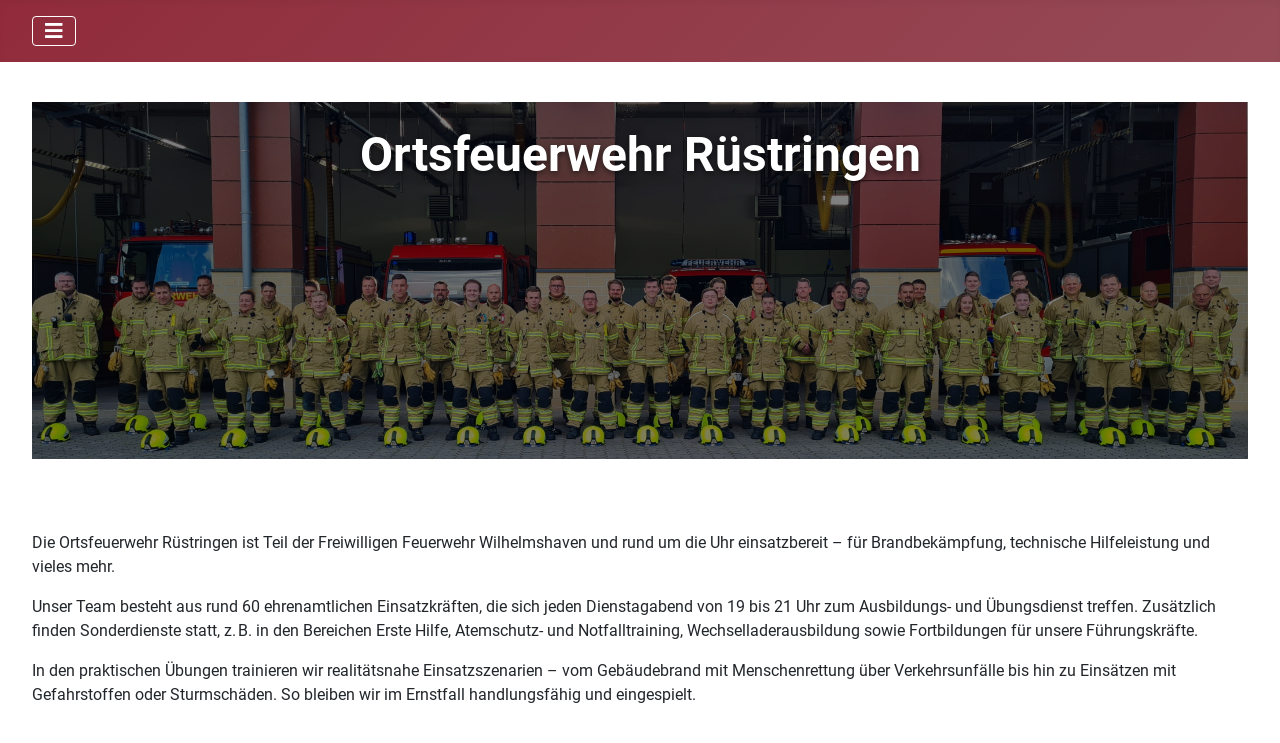

--- FILE ---
content_type: text/html; charset=utf-8
request_url: https://feuerwehr-ruestringen.de/
body_size: 25808
content:
<!DOCTYPE html>
<html lang="de-de" dir="ltr">
<head>
    <link rel="icon" href="/templates/cassiopeia/images/favicon.ico" type="image/x-icon" />
    <link rel="shortcut icon" href="/templates/cassiopeia/images/favicon.ico" type="image/x-icon" />
    <meta charset="utf-8">
	<meta name="author" content="Florian Siebenmarck">
	<meta name="viewport" content="width=device-width, initial-scale=1">
	<meta name="description" content="Freiwillige Feuerwehr Wilhelmshaven Ortsfeuerwehr Rüstringen">
	<meta name="generator" content="Joomla! - Open Source Content Management">
	<title>Startseite</title>    <link rel="preconnect" href="https://feuerwehr-ruestringen.de/">
    <link rel="dns-prefetch" href="https://feuerwehr-ruestringen.de/">
    <link rel="preconnect" href="https://fonts.gstatic.com">
    <link rel="preconnect" href="https://fonts.googleapis.com">
    <link rel="preconnect" href="https://ajax.googleapis.com">
	<link href="/templates/cassiopeia/favicon.ico" rel="icon" type="image/vnd.microsoft.icon">

    <link href="/media/system/css/joomla-fontawesome.min.css?b639c05eb165230209492b5f1cd7c222" rel="lazy-stylesheet" /><noscript><link href="/media/system/css/joomla-fontawesome.min.css?b639c05eb165230209492b5f1cd7c222" rel="stylesheet" /></noscript>
	<link href="/media/templates/site/cassiopeia/css/global/fonts-local_roboto.min.css?b639c05eb165230209492b5f1cd7c222" rel="lazy-stylesheet" /><noscript><link href="/media/templates/site/cassiopeia/css/global/fonts-local_roboto.min.css?b639c05eb165230209492b5f1cd7c222" rel="stylesheet" /></noscript>
	<link href="/media/templates/site/cassiopeia/css/template.min.css?b639c05eb165230209492b5f1cd7c222" rel="stylesheet" />
	<link href="/media/templates/site/cassiopeia/css/global/colors_alternative.min.css?b639c05eb165230209492b5f1cd7c222" rel="stylesheet" />
	<link href="/media/templates/site/cassiopeia/css/vendor/joomla-custom-elements/joomla-alert.min.css?0.2.0" rel="stylesheet" />
	<link href="/plugins/system/cookiesck/assets/front.css?ver=3.7.1" rel="stylesheet" />
	<link href="/modules/mod_slideshowck/themes/default/css/camera.css" rel="stylesheet" />
	<style>:root {
		--hue: 214;
		--template-bg-light: #f0f4fb;
		--template-text-dark: #495057;
		--template-text-light: #ffffff;
		--template-link-color: var(--link-color);
		--template-special-color: #001B4C;
		
	}</style>
	<style>
			#cookiesck {
				position:fixed;
				left:0;
				right: 0;
				bottom: 0;
				z-index: 1000000;
				min-height: 30px;
				color: #ffffff;
				background: rgba(0,0,0,0.5);
				text-align: center;
				font-size: 14px;
				line-height: 14px;
			}
			#cookiesck_text {
				padding: 10px 0;
				display: inline-block;
			}
			#cookiesck_buttons {
				float: right;
			}
			.cookiesck_button,
			#cookiesck_accept,
			#cookiesck_decline,
			#cookiesck_settings,
			#cookiesck_readmore {
				float:left;
				padding:10px;
				margin: 5px;
				border-radius: 3px;
				text-decoration: none;
				cursor: pointer;
				transition: all 0.2s ease;
			}
			#cookiesck_readmore {
				float:right;
			}
			#cookiesck_accept {
				background: #1176a6;
				border: 2px solid #1176a6;
				color: #f5f5f5;
			}
			#cookiesck_accept:hover {
				background: transparent;
				border: 2px solid darkturquoise;
				color: darkturquoise;
			}
			#cookiesck_decline {
				background: #000;
				border: 2px solid #000;
				color: #f5f5f5;
			}
			#cookiesck_decline:hover {
				background: transparent;
				border: 2px solid #fff;
				color: #fff;
			}
			#cookiesck_settings {
				background: #fff;
				border: 2px solid #fff;
				color: #000;
			}
			#cookiesck_settings:hover {
				background: transparent;
				border: 2px solid #fff;
				color: #fff;
			}
			#cookiesck_options {
				display: none;
				width: 30px;
				height: 30px;
				border-radius: 15px;
				box-sizing: border-box;
				position: fixed;
				bottom: 0;
				left: 0;
				margin: 10px;
				border: 1px solid #ccc;
				cursor: pointer;
				background: rgba(255,255,255,1) url(/plugins/system/cookiesck/assets/cookies-icon.svg) center center no-repeat;
				background-size: 80% auto;
				z-index: 1000000;
			}
			#cookiesck_options > .inner {
				display: none;
				width: max-content;
				margin-top: -40px;
				background: rgba(0,0,0,0.7);
				position: absolute;
				font-size: 14px;
				color: #fff;
				padding: 4px 7px;
				border-radius: 3px;
			}
			#cookiesck_options:hover > .inner {
				display: block;
			}
			#cookiesck > div {
				display: flex;
				justify-content: space-around;
				align-items: center;
				flex-direction: column;
			}
			
			
			.cookiesck-iframe-wrap-text {
				position: absolute;
				width: 100%;
				padding: 10px;
				color: #fff;
				top: 50%;
				transform: translate(0,-60%);
				text-align: center;
			}
			.cookiesck-iframe-wrap:hover .cookiesck-iframe-wrap-text {
				color: #333;
			}
			.cookiesck-iframe-wrap-allowed .cookiesck-iframe-wrap-text {
				display: none;
			}

		</style>
	<style>#camera_wrap_177 .camera_pag_ul li img, #camera_wrap_177 .camera_thumbs_cont ul li > img {height:100px;}
@media screen and (max-width: 480px) {
		#camera_wrap_177 .camera_caption {
			font-size: 0.6em !important;
		}
		
}</style>


    <!-- USER.CSS EINBINDUNG -->
    <link rel="stylesheet" href="/templates/cassiopeia/css/user.css" type="text/css">

    <script src="/media/vendor/metismenujs/js/metismenujs.min.js?1.4.0" defer></script>
	<script src="/media/vendor/jquery/js/jquery.min.js?3.7.1"></script>
	<script src="/media/legacy/js/jquery-noconflict.min.js?647005fc12b79b3ca2bb30c059899d5994e3e34d"></script>
	<script src="/media/templates/site/cassiopeia/js/mod_menu/menu-metismenu.min.js?b639c05eb165230209492b5f1cd7c222" defer></script>
	<script src="/media/mod_menu/js/menu-es5.min.js?b639c05eb165230209492b5f1cd7c222" nomodule defer></script>
	<script type="application/json" class="joomla-script-options new">{"joomla.jtext":{"ERROR":"Fehler","MESSAGE":"Nachricht","NOTICE":"Hinweis","WARNING":"Warnung","JCLOSE":"Schlie\u00dfen","JOK":"OK","JOPEN":"\u00d6ffnen"},"system.paths":{"root":"","rootFull":"https:\/\/feuerwehr-ruestringen.de\/","base":"","baseFull":"https:\/\/feuerwehr-ruestringen.de\/"},"csrf.token":"157034075bb7103259c811cf49f3275f"}</script>
	<script src="/media/system/js/core.min.js?37ffe4186289eba9c5df81bea44080aff77b9684"></script>
	<script src="/media/templates/site/cassiopeia/js/template.min.js?b639c05eb165230209492b5f1cd7c222" defer></script>
	<script src="/media/vendor/bootstrap/js/bootstrap-es5.min.js?5.3.2" nomodule defer></script>
	<script src="/media/system/js/messages-es5.min.js?c29829fd2432533d05b15b771f86c6637708bd9d" nomodule defer></script>
	<script src="/media/vendor/bootstrap/js/collapse.min.js?5.3.2" type="module"></script>
	<script src="/media/system/js/messages.min.js?7f7aa28ac8e8d42145850e8b45b3bc82ff9a6411" type="module"></script>
	<script src="/plugins/system/cookiesck/assets/front.js?ver=3.7.1"></script>
	<script src="/media/com_slideshowck/assets/jquery.easing.1.3.js"></script>
	<script src="/media/com_slideshowck/assets/camera.min.js?ver=2.7.0"></script>
	<script>
var COOKIESCK = {
	ALLOWED : ["cookiesck","cookiesckiframes","cookiesckuniquekey","jform_captchacookie","ccc7d79af21f561f8b8b79ff8a66053f"]
	, VALUE : 'yes'
	, UNIQUE_KEY : '83gasjfj1eh74jj9cmb5bfvkg6'
	, LOG : '0'
	, LIST : '{}'
	, LIFETIME : '365'
	, DEBUG : '0'
	, TEXT : {
		INFO : 'By visiting our website you agree that we are using cookies to ensure you to get the best experience.'
		, ACCEPT_ALL : 'Accept all'
		, ACCEPT_ALL : 'Accept all'
		, DECLINE_ALL : 'Decline all'
		, SETTINGS : 'Customize'
		, OPTIONS : 'Cookies options'
		, CONFIRM_IFRAMES : 'Please confirm that you want to enable the iframes'
	}
};
console.log("COOKIES CK MESSAGE : The list of cookies is empty. Please check the documentation");jQuery(document).ready(function(){ckInitCookiesckIframes();});</script>
	<script>
		jQuery(document).ready(function(){
			new Slideshowck('#camera_wrap_177', {
				height: '300',
				minHeight: '150',
				pauseOnClick: false,
				hover: 1,
				fx: 'simpleFade',
				loader: 'pie',
				pagination: 0,
				thumbnails: 0,
				thumbheight: 100,
				thumbwidth: 100,
				time: 7000,
				transPeriod: 1500,
				alignment: 'center',
				autoAdvance: 1,
				mobileAutoAdvance: 1,
				portrait: 0,
				barDirection: 'leftToRight',
				imagePath: '/media/com_slideshowck/images/',
				lightbox: 'mediaboxck',
				fullpage: 0,
				mobileimageresolution: '0',
				navigationHover: true,
				mobileNavHover: true,
				navigation: true,
				playPause: true,
				barPosition: 'bottom',
				responsiveCaption: 0,
				keyboardNavigation: 0,
				titleInThumbs: 0,
				captionTime: 0,
				captionOutEffect: 'default',
				captionOutEffectTime: 600,
				alias: 'slideshow',
				breakpoints: '{"" : ""}',
				container: ''
		});
}); 
</script>

</head>


<body class="site com_content wrapper-fluid view-article no-layout no-task itemid-101 has-sidebar-right">
    <header class="header container-header full-width position-sticky sticky-top">
        
        
        
                    <div class="grid-child container-nav">
                                    
<nav class="navbar navbar-expand-lg" aria-label="Main Menu">
    <button class="navbar-toggler navbar-toggler-right" type="button" data-bs-toggle="collapse" data-bs-target="#navbar1" aria-controls="navbar1" aria-expanded="false" aria-label="Navigation umschalten">
        <span class="icon-menu" aria-hidden="true"></span>
    </button>
    <div class="collapse navbar-collapse" id="navbar1">
        <ul class="mod-menu mod-menu_dropdown-metismenu metismenu mod-list menu-mainmenu ">
<li class="metismenu-item item-101 level-1 default current active"><a href="/index.php" aria-current="page">Startseite</a></li><li class="metismenu-item item-108 level-1"><a href="/index.php/fuehrung-ortsfeuerwehr-ruestringen" >Führung der Ortsfeuerwehr</a></li><li class="metismenu-item item-109 level-1 deeper parent"><a href="/index.php/einsatzabteilung/aufgaben" >Einsatzabteilung</a><button class="mm-collapsed mm-toggler mm-toggler-link" aria-haspopup="true" aria-expanded="false" aria-label="Einsatzabteilung"></button><ul class="mm-collapse"><li class="metismenu-item item-110 level-2"><a href="/index.php/einsatzabteilung/aufgaben" >Aufgaben</a></li><li class="metismenu-item item-111 level-2"><a href="/index.php/einsatzabteilung/einzugsbereich" >Einzugsbereich</a></li><li class="metismenu-item item-112 level-2"><a href="/index.php/einsatzabteilung/ausbildung" >Ausbildung</a></li><li class="metismenu-item item-114 level-2"><a href="/index.php/einsatzabteilung/feuerwehrgeraetehaus" >Feuerwehrgerätehaus</a></li><li class="metismenu-item item-115 level-2 deeper parent"><a href="/index.php/einsatzabteilung/fahrzeuge" >Fahrzeuge</a><button class="mm-collapsed mm-toggler mm-toggler-link" aria-haspopup="true" aria-expanded="false" aria-label="Fahrzeuge"></button><ul class="mm-collapse"><li class="metismenu-item item-441 level-3"><a href="/index.php/einsatzabteilung/fahrzeuge/ehemalige-fahrzeuge" >Ehemalige Fahrzeuge</a></li></ul></li><li class="metismenu-item item-117 level-2"><a href="/index.php/einsatzabteilung/funk-technik" >Funk/Technik</a></li></ul></li><li class="metismenu-item item-118 level-1 deeper parent"><a href="/index.php/einsaetze" >Einsätze</a><button class="mm-collapsed mm-toggler mm-toggler-link" aria-haspopup="true" aria-expanded="false" aria-label="Einsätze"></button><ul class="mm-collapse"><li class="metismenu-item item-372 level-2 deeper parent"><a href="/index.php/einsaetze/aktuell" >Aktuell</a><button class="mm-collapsed mm-toggler mm-toggler-link" aria-haspopup="true" aria-expanded="false" aria-label="Aktuell"></button><ul class="mm-collapse"><li class="metismenu-item item-626 level-3"><a href="/index.php/einsaetze/aktuell/einsaetze-2026" >Einsätze 2026</a></li></ul></li><li class="metismenu-item item-176 level-2 deeper parent"><a href="/index.php/einsaetze/archiv" >Archiv</a><button class="mm-collapsed mm-toggler mm-toggler-link" aria-haspopup="true" aria-expanded="false" aria-label="Archiv"></button><ul class="mm-collapse"><li class="metismenu-item item-324 level-3"><a href="/index.php/einsaetze/archiv/einsaetze-2011" >Einsätze 2011</a></li><li class="metismenu-item item-328 level-3"><a href="/index.php/einsaetze/archiv/einsaetze-2012" >Einsätze 2012</a></li><li class="metismenu-item item-327 level-3"><a href="/index.php/einsaetze/archiv/einsaetze-2013" >Einsätze 2013</a></li><li class="metismenu-item item-326 level-3"><a href="/index.php/einsaetze/archiv/einsaetze-2014" >Einsätze 2014</a></li><li class="metismenu-item item-325 level-3"><a href="/index.php/einsaetze/archiv/einsaetze-2015" >Einsätze 2015</a></li><li class="metismenu-item item-323 level-3"><a href="/index.php/einsaetze/archiv/2016" >Einsätze 2016</a></li><li class="metismenu-item item-449 level-3"><a href="/index.php/einsaetze/archiv/einsaetze-2017" >Einsätze 2017</a></li><li class="metismenu-item item-428 level-3"><a href="/index.php/einsaetze/archiv/einsaetze-2018" >Einsätze 2018</a></li><li class="metismenu-item item-175 level-3"><a href="/index.php/einsaetze/archiv/einsaetze-2019" >Einsätze 2019</a></li><li class="metismenu-item item-429 level-3"><a href="/index.php/einsaetze/archiv/einsaetze-2020" >Einsätze 2020</a></li><li class="metismenu-item item-447 level-3"><a href="/index.php/einsaetze/archiv/einsaetze-2021" >Einsätze 2021</a></li><li class="metismenu-item item-450 level-3"><a href="/index.php/einsaetze/archiv/einsaetze-2022" >Einsätze 2022</a></li><li class="metismenu-item item-514 level-3"><a href="/index.php/einsaetze/archiv/einsaetze-2023" >Einsätze 2023</a></li><li class="metismenu-item item-529 level-3"><a href="/index.php/einsaetze/archiv/einsaetze-2024" >Einsätze 2024</a></li><li class="metismenu-item item-615 level-3"><a href="/index.php/einsaetze/archiv/einsaetze-2025" >Einsätze 2025</a></li></ul></li></ul></li><li class="metismenu-item item-119 level-1 deeper parent"><a href="/index.php/jugendfeuerwehr/mach-mit" >Jugendfeuerwehr</a><button class="mm-collapsed mm-toggler mm-toggler-link" aria-haspopup="true" aria-expanded="false" aria-label="Jugendfeuerwehr"></button><ul class="mm-collapse"><li class="metismenu-item item-120 level-2"><a href="/index.php/jugendfeuerwehr/mach-mit" >Mach Mit!</a></li><li class="metismenu-item item-121 level-2"><a href="/index.php/jugendfeuerwehr/elternecke" >Elternecke</a></li><li class="metismenu-item item-124 level-2"><a href="/index.php/jugendfeuerwehr/tannenbaumaktion" >Tannenbaumaktion</a></li></ul></li><li class="metismenu-item item-125 level-1"><a href="/index.php/kinderfeuerwehr" >Kinderfeuerwehr</a></li><li class="metismenu-item item-126 level-1"><a href="/index.php/oeffentlichkeitsarbeit" >Öffentlichkeitsarbeit</a></li></ul>
    </div>
</nav>

                                            </div>
            </header>

    <div class="site-grid">
        
        
        
        
        <div class="grid-child container-component">
            
            
            <div id="system-message-container" aria-live="polite"></div>

            <main>
                <div class="com-content-article item-page" itemscope itemtype="https://schema.org/Article">
    <meta itemprop="inLanguage" content="de-DE">
    
    
        
        
    
    
        
                                                <div itemprop="articleBody" class="com-content-article__body">
        <!-- Hero mit Gruppenbild -->
<section class="hero-gruppe">
<div class="hero-overlay">&nbsp;</div>
<div class="hero-text">
<h1>Ortsfeuerwehr Rüstringen</h1>
</div>
<img src="/images/Inhalte_Website/00.HeaderUndFavicon/Header_Neu_2.jpg" alt="Gruppenbild der Ortsfeuerwehr Rüstringen" /></section>
<!-- Abstand nach dem Bild -->
<div class="hero-spacer" style="margin-bottom: 0.5rem;">&nbsp;</div>
<!-- Kurze Vorstellung -->
<section class="startseite-intro">
<p>Die Ortsfeuerwehr Rüstringen ist Teil der Freiwilligen Feuerwehr Wilhelmshaven und rund um die Uhr einsatzbereit – für Brandbekämpfung, technische Hilfeleistung und vieles mehr.</p>
<p>Unser Team besteht aus rund 60 ehrenamtlichen Einsatzkräften, die sich jeden Dienstagabend von 19 bis 21 Uhr zum Ausbildungs- und Übungsdienst treffen. Zusätzlich finden Sonderdienste statt, z. B. in den Bereichen Erste Hilfe, Atemschutz- und Notfalltraining, Wechselladerausbildung sowie Fortbildungen für unsere Führungskräfte.</p>
<p>In den praktischen Übungen trainieren wir realitätsnahe Einsatzszenarien – vom Gebäudebrand mit Menschenrettung über Verkehrsunfälle bis hin zu Einsätzen mit Gefahrstoffen oder Sturmschäden. So bleiben wir im Ernstfall handlungsfähig und eingespielt.</p>
<p>Die Gemeinschaft ist ein wichtiger Pfeiler unserer Arbeit. Neben dem fordernden Einsatzdienst stärken wir den Zusammenhalt bei gemeinsamen Kameradschaftsabenden und Aktivitäten.</p>
<p>Auch der Nachwuchs liegt uns am Herzen: In unserer Jugendfeuerwehr engagieren sich aktuell 40 Jugendliche, und in der Kinderfeuerwehr sammeln derzeit 15 Kinder erste Erfahrungen mit dem Feuerwehrwesen.</p>
</section>
<!-- Beitragsvorschau mit klickbaren Bildern -->
<section class="start-galerie-themen"><a href="/index.php/einsatzabteilung/aufgaben" class="themen-box"> <img src="/images/Inhalte_Website/17.%20startseite/01_Aufgaben.png" alt="Symbolbild: Aufgaben der Feuerwehr" />
<div class="themen-text">Unsere Aufgaben</div>
</a> <a href="/index.php/einsatzabteilung/fahrzeuge" class="themen-box"> <img src="/images/Inhalte_Website/17.%20startseite/03_Fahrzeuge.png" alt="Fahrzeuge der Ortsfeuerwehr Rüstringen" />
<div class="themen-text">Fahrzeuge</div>
</a> <a href="/index.php/jugendfeuerwehr/mach-mit" class="themen-box"> <img src="/images/Inhalte_Website/17.%20startseite/02_Jugendfeuerwehr.png" alt="Jugendfeuerwehr bei der Ausbildung" />
<div class="themen-text">Jugendfeuerwehr</div>
</a> <a href="/index.php/oeffentlichkeitsarbeit" class="themen-box"> <img src="/images/Inhalte_Website/17.%20startseite/04_Offentlichkeitsarbeit.png" alt="Feuerwehr Öffentlichkeitsarbeit im Einsatz" />
<div class="themen-text">Öffentlichkeitsarbeit</div>
</a></section>    </div>

        
                                        </div>

            </main>
            
        </div>

                    <div class="grid-child container-sidebar-right">
                <div class="sidebar-right card ">
            <h3 class="card-header ">Letzter Einsatz</h3>        <div class="card-body">
                
<div id="mod-custom151" class="mod-custom custom">
    <div class="letzter-einsatz-box">
<div class="einsatz-meta">📅 <strong>Datum:</strong>&nbsp;11.01.2026<br />
<div class="einsatz-link"><a href="/index.php/einsaetze/aktuell/einsaetze-2026">➡️ Zur Einsatzübersicht</a></div>
</div>
</div></div>
    </div>
</div>
<div class="sidebar-right card ">
            <h3 class="card-header ">Neuigkeiten</h3>        <div class="card-body">
                
<div id="mod-custom165" class="mod-custom custom">
    <div class="tannenbaum-box">
<h2>🎄 Tannenbaumaktion der Jugendfeuerwehr</h2>
<span style="font-size: 12pt;"><strong><span style="color: #ff0000;">Schweren Herzens müssen wir die Tannenbaumaktion 2026 absagen.<br />Die Wetterlage lässt das Weiterführen der Aktion nicht mehr zu.<br />Wir bitten um Entschuldigung danken für Ihr Verständnis.</span></strong></span></div></div>
    </div>
</div>
<div class="sidebar-right card ">
            <h3 class="card-header ">Unsere Momente</h3>        <div class="card-body">
                <div class="slideshowck  camera_wrap camera_amber_skin" id="camera_wrap_177" style="width:300px;">
			<div data-alt="" data-thumb="/images/Inhalte_Website/15.bilderslide/EINSATZ_05.jpg" data-src="/images/Inhalte_Website/15.bilderslide/EINSATZ_05.jpg"  data-time="3000">
								</div>
		<div data-alt="" data-thumb="/images/Inhalte_Website/15.bilderslide/EINSATZ_04.jpg" data-src="/images/Inhalte_Website/15.bilderslide/EINSATZ_04.jpg"  data-time="3000">
								</div>
		<div data-alt="" data-thumb="/images/Inhalte_Website/15.bilderslide/DIENST_04.jpg" data-src="/images/Inhalte_Website/15.bilderslide/DIENST_04.jpg"  data-time="3000">
								</div>
		<div data-alt="" data-thumb="/images/Inhalte_Website/15.bilderslide/DIENST_02.jpg" data-src="/images/Inhalte_Website/15.bilderslide/DIENST_02.jpg"  data-time="3000">
								</div>
		<div data-alt="" data-thumb="/images/Inhalte_Website/15.bilderslide/JF_02.jpg" data-src="/images/Inhalte_Website/15.bilderslide/JF_02.jpg"  data-time="3000">
								</div>
		<div data-alt="" data-thumb="/images/Inhalte_Website/15.bilderslide/JF_01.jpg" data-src="/images/Inhalte_Website/15.bilderslide/JF_01.jpg"  data-time="3000">
								</div>
		<div data-alt="" data-thumb="/images/Inhalte_Website/15.bilderslide/AKTION_04.jpg" data-src="/images/Inhalte_Website/15.bilderslide/AKTION_04.jpg"  data-time="3000">
								</div>
		<div data-alt="" data-thumb="/images/Inhalte_Website/15.bilderslide/JF_03.jpg" data-src="/images/Inhalte_Website/15.bilderslide/JF_03.jpg"  data-time="3000">
								</div>
		<div data-alt="" data-thumb="/images/Inhalte_Website/15.bilderslide/EINSATZ_01.jpg" data-src="/images/Inhalte_Website/15.bilderslide/EINSATZ_01.jpg"  data-time="3000">
								</div>
		<div data-alt="" data-thumb="/images/Inhalte_Website/15.bilderslide/EINSATZ_02.jpg" data-src="/images/Inhalte_Website/15.bilderslide/EINSATZ_02.jpg"  data-time="3000">
								</div>
		<div data-alt="" data-thumb="/images/Inhalte_Website/15.bilderslide/AKTION_03.jpg" data-src="/images/Inhalte_Website/15.bilderslide/AKTION_03.jpg"  data-time="3000">
								</div>
		<div data-alt="" data-thumb="/images/Inhalte_Website/15.bilderslide/DIENST_03.jpg" data-src="/images/Inhalte_Website/15.bilderslide/DIENST_03.jpg"  data-time="3000">
								</div>
		<div data-alt="" data-thumb="/images/Inhalte_Website/15.bilderslide/DIENST_01.jpg" data-src="/images/Inhalte_Website/15.bilderslide/DIENST_01.jpg"  data-time="3000">
								</div>
		<div data-alt="" data-thumb="/images/Inhalte_Website/15.bilderslide/AKTION_01.jpg" data-src="/images/Inhalte_Website/15.bilderslide/AKTION_01.jpg"  data-time="3000">
								</div>
		<div data-alt="" data-thumb="/images/Inhalte_Website/15.bilderslide/AKTION_02.jpg" data-src="/images/Inhalte_Website/15.bilderslide/AKTION_02.jpg"  data-time="3000">
								</div>
		<div data-alt="" data-thumb="/images/Inhalte_Website/15.bilderslide/EINSATZ_06.jpg" data-src="/images/Inhalte_Website/15.bilderslide/EINSATZ_06.jpg"  data-time="3000">
								</div>
		<div data-alt="" data-thumb="/images/Inhalte_Website/15.bilderslide/HLF_NEU_01.jpg" data-src="/images/Inhalte_Website/15.bilderslide/HLF_NEU_01.jpg"  data-time="3000">
								</div>
		<div data-alt="" data-thumb="/images/Inhalte_Website/15.bilderslide/EINSATZ_03.jpg" data-src="/images/Inhalte_Website/15.bilderslide/EINSATZ_03.jpg" >
								</div>
</div>
<div style="clear:both;"></div>
    </div>
</div>

            </div>
        
                    <div class="grid-child container-bottom-a">
                <div class="bottom-a card ">
        <div class="card-body">
                
<div class="mod-custom custom banner-overlay" id="mod-custom168">
    <div class="overlay">
        <p>Finde uns auf:&nbsp; <a href="https://www.facebook.com/OFRuestringen" target="_blank" rel="noopener" class="jcepopup" data-mediabox="1" data-mediabox-title="Facebook Ortsfeuerwehr Rüstringen" data-mediabox-caption="Facebook Ortsfeuerwehr Rüstringen"><img src="/images/Inhalte_Website/16.%20socialmedia/FB_Icon.png" alt="FB Icon" width="35" height="35" /></a> &nbsp; &nbsp; <a href="https://www.instagram.com/of_ruestringen/" target="_blank" rel="noopener"><img src="/images/Inhalte_Website/16.%20socialmedia/INSTA_Icon.png" alt="INSTA Icon" width="35" height="35" /></a> &nbsp; &nbsp;&nbsp;</p>    </div>
</div>
    </div>
</div>

            </div>
        
            </div>

            <footer class="container-footer footer full-width">
            <div class="grid-child">
                <ul class="mod-menu mod-list nav ">
<li class="nav-item item-159"><a href="/index.php/impressum" >Impressum</a></li></ul>
<ul class="mod-menu mod-list nav ">
<li class="nav-item item-160"><a href="/index.php/datenschutzerklaerung" >Datenschutzerklärung</a></li></ul>
<ul class="mod-menu mod-list nav ">
<li class="nav-item item-161"><a href="/index.php/kontakt" >Kontakt</a></li></ul>

            </div>
        </footer>
    
            <a href="#top" id="back-top" class="back-to-top-link" aria-label="Zurück nach oben">
            <span class="icon-arrow-up icon-fw" aria-hidden="true"></span>
        </a>
    
     

<script>
  document.addEventListener("DOMContentLoaded", function () {
    document.querySelectorAll(".aufgaben-kachel").forEach(kachel => {
      kachel.addEventListener("click", () => {
        kachel.classList.toggle("active");
      });
    });
  });
</script>
<script>
  document.addEventListener("DOMContentLoaded", function () {
    document.querySelectorAll(".fahrzeug-kachel").forEach(kachel => {
      kachel.addEventListener("click", () => {
        kachel.classList.toggle("active");
      });
    });
  });
</script>
<script>
  document.addEventListener("DOMContentLoaded", function () {
    document.querySelectorAll(".funktechnik-kachel").forEach(kachel => {
      kachel.addEventListener("click", () => {
        kachel.classList.toggle("active");
      });
    });
  });
</script>



  <div id="cookiesck_interface"></div></body>
</html>


--- FILE ---
content_type: text/css
request_url: https://feuerwehr-ruestringen.de/templates/cassiopeia/css/user.css
body_size: 31299
content:
/* Sidebar-Module */
.container-sidebar-right .moduletable {
  max-width: 320px !important;
  margin-left: auto !important;
  margin-right: auto !important;
}

/* Einsatzboxen */
.einsatz-box {
  border: 1px solid #ccc;
  border-radius: 8px;
  padding: 16px;
  margin-bottom: 20px;
  background-color: #f9f9f9;
  box-shadow: 2px 2px 5px rgba(0, 0, 0, 0.05);
  font-size: 0.95rem;
  line-height: 1.5;
}
.einsatz-box strong { color: #000; }
.einsatz-box em { color: #444; font-style: italic; }
.einsatz-box span { display: block; }

.einsatz-meta,
.einsatz-fahrzeuge,
.einsatz-bereitstellung,
.einsatz-einheiten,
.einsatz-kurzbeschreibung {
  margin-top: 10px;
}


/* Letzter Einsatz */
.letzter-einsatz-box {
  border: 1px solid #ccc;
  border-radius: 8px;
  background-color: #f9f9f9;
  padding: 16px;
  font-size: 0.95rem;
  box-shadow: 2px 2px 6px rgba(0, 0, 0, 0.05);
  margin-bottom: 1rem;
}
.letzter-einsatz-box .einsatz-kopf {
  font-size: 1.2rem;
  font-weight: bold;
  margin-bottom: 10px;
  border-bottom: 1px solid #ddd;
  padding-bottom: 5px;
}
.letzter-einsatz-box .einsatz-meta {
  line-height: 1.6;
}
.letzter-einsatz-box .einsatz-link {
  margin-top: 10px;
}
.letzter-einsatz-box .einsatz-link a {
  text-decoration: none;
  color: #005aa7;
  font-weight: bold;
}
.letzter-einsatz-box .einsatz-link a:hover {
  text-decoration: underline;
}

/* Team Cards */
.team-section {
  max-width: 1000px;
  margin: 2rem auto;
  padding: 2rem 1rem;
  background: #fff;
  border-radius: 12px;
  box-shadow: 0 2px 8px rgba(0, 0, 0, 0.05);
  font-family: sans-serif;
}
.team-section h2 {
  font-size: 2rem;
  margin-bottom: 2rem;
  color: #b30000;
  text-align: center;
  border-bottom: 2px solid #eee;
  padding-bottom: 0.5rem;
}
.team-cards {
  display: flex;
  flex-wrap: wrap;
  gap: 1.5rem;
  justify-content: center;
}
.team-card {
  flex: 1 1 250px;
  max-width: 280px;
  background: #f9f9f9;
  border-radius: 10px;
  overflow: hidden;
  text-align: center;
  box-shadow: 0 2px 6px rgba(0, 0, 0, 0.06);
  transition: transform 0.2s ease, box-shadow 0.2s ease;
  padding-bottom: 1rem;
}
.team-card:hover {
  transform: translateY(-4px);
  box-shadow: 0 4px 12px rgba(0, 0, 0, 0.08);
}
.team-card img {
  width: 100%;
  height: auto;
  object-fit: cover;
  display: block;
  border-bottom: 1px solid #eee;
}
.team-card h3 {
  margin: 0.8rem 0 0.2rem;
  font-size: 1.2rem;
  color: #222;
}
.team-card .title {
  font-weight: 600;
  color: #555;
  margin-bottom: 0.5rem;
  font-size: 0.95rem;
}
.team-card .contact {
  font-size: 0.9rem;
  color: #0077cc;
  text-decoration: none;
}
.team-card .contact:hover {
  text-decoration: underline;
}

/* Mail-Link */
.mail-link {
  color: #0077cc;
  text-decoration: none;
  font-weight: normal;
}
.mail-link::before {
  content: "\2709\FE0F ";
  display: inline-block;
  margin-right: 0.25em;
}
.mail-link:hover {
  text-decoration: underline;
}

/* Öffentlichkeitsarbeit */
.oeffentlichkeit-seite {
  max-width: 960px;
  margin: 2rem auto;
  padding: 1rem;
  font-family: sans-serif;
  background: #f9f9f9;
  border-radius: 12px;
  box-shadow: 0 2px 8px rgba(0, 0, 0, 0.05);
}
.oeffentlichkeit-intro {
  text-align: center;
  margin-bottom: 2rem;
}
.oeffentlichkeit-intro h1 {
  font-size: 1.8rem;
  color: #222;
  margin-bottom: 0.5rem;
}
.oeffentlichkeit-intro p {
  font-size: 1.1rem;
  color: #444;
  margin: 0;
}
.oeffentlichkeit-seite h2 {
  margin-top: 2rem;
  font-size: 1.4rem;
  color: #222;
}
.oeffentlichkeit-seite p {
  margin-bottom: 1rem;
  line-height: 1.6;
}
.oeffentlichkeit-seite a {
  color: #0077cc;
  text-decoration: none;
}
.oeffentlichkeit-seite a:hover {
  text-decoration: underline;
}

/* Zitat */
.oeffentlichkeit-zitat {
  margin-top: 2rem;
  font-style: italic;
  font-size: 1rem;
  color: #333;
  text-align: center;
  max-width: 80%;
  margin-left: auto;
  margin-right: auto;
}

/* Galerie */
.oeffentlichkeits-bildergalerie {
  display: grid;
  grid-template-columns: repeat(auto-fit, minmax(220px, 1fr));
  gap: 10px;
  margin-top: 2rem;
}
.oeffentlichkeits-bildergalerie img {
  width: 100%;
  height: 160px;
  object-fit: cover;
  border-radius: 6px;
}

/* Einzelbilder zentriert */
.oeffentlichkeit-bild.zentriert {
  text-align: center;
  margin: 2rem 0;
}
.oeffentlichkeit-bild.zentriert img {
  display: inline-block;
  width: 50%;
  max-width: 100%;
  height: auto;
  border-radius: 8px;
  box-shadow: 0 2px 6px rgba(0, 0, 0, 0.1);
}

/* Hero-Bild Startseite */
.hero-gruppe {
  position: relative;
  text-align: center;
  overflow: hidden;
  max-height: 60vh;
}
.hero-gruppe img {
  width: 100%;
  height: auto;
  display: block;
  object-fit: cover;
  object-position: center;
  filter: brightness(0.5);
}
.hero-gruppe .hero-text {
  position: absolute;
  top: 20%;
  left: 50%;
  transform: translate(-50%, -50%);
  color: white;
  text-shadow: 0 2px 6px rgba(0, 0, 0, 0.6);
  z-index: 2;
}
.hero-gruppe .hero-text h1 {
  font-size: 3rem;
  margin: 0;
  padding: 0 1rem;
  white-space: nowrap;
  overflow: hidden;
  text-overflow: ellipsis;
}

/* Abstand unter dem Hero-Bild */
.hero-spacer {
  height: 4rem;
}

/* Startseite Galerie mit Links */
.start-galerie-themen {
  max-width: 1000px;
  margin: 3rem auto;
  display: grid;
  grid-template-columns: repeat(auto-fit, minmax(200px, 1fr));
  gap: 1rem;
}
.start-galerie-themen .themen-box {
  position: relative;
  display: block;
  aspect-ratio: 1 / 1;
  overflow: hidden;
  border-radius: 10px;
  box-shadow: 0 2px 6px rgba(0,0,0,0.1);
  transition: transform 0.2s ease;
}
.start-galerie-themen .themen-box:hover {
  transform: translateY(-4px);
}
.start-galerie-themen .themen-box img {
  width: 100%;
  height: 100%;
  object-fit: cover;
  display: block;
  filter: brightness(0.8);
}
.start-galerie-themen .themen-text {
  position: absolute;
  bottom: 10px;
  left: 50%;
  transform: translateX(-50%);
  color: #fff;
  background: rgba(0,0,0,0.5);
  padding: 0.4rem 1rem;
  border-radius: 6px;
  font-weight: bold;
  font-size: 1rem;
  text-align: center;
}

/* Footer */
.oeffentlichkeits-footer {
  margin-top: 2rem;
  text-align: center;
}
.oeffentlichkeits-footer p {
  font-weight: bold;
  margin-bottom: 1rem;
}
.social.facebook {
  color: #4267B2;
  text-decoration: none;
  margin-right: 1rem;
}

/* CTA Button */
.cta {
  background-color: #b30000;
  color: #fff !important;
  padding: 0.6rem 1.4rem;
  border-radius: 6px;
  text-decoration: none !important;
  font-weight: bold;
  display: inline-block;
  transition: background-color 0.2s ease;
}
.cta:hover {
  background-color: #990000;
}
.cta:visited {
  color: #fff !important;
}


/* ========== JUGENDFEUERWEHR – EINSTIEG & ÜBERSCHRIFT ========== */
.jugendfeuerwehr-ueberschrift {
  text-align: center;
  max-width: 900px;
  margin: 2rem auto;
  padding: 0 1rem;
}

.jugendfeuerwehr-ueberschrift h2 {
  font-size: 2rem;
  color: #b30000;
  margin-bottom: 0.8rem;
}

.jugendfeuerwehr-ueberschrift p {
  font-size: 1.05rem;
  color: #444;
  line-height: 1.6;
}

/* ========== JUGENDFEUERWEHR – BILD ========== */
.jugendfeuerwehr-bild {
  text-align: center;
  margin-bottom: 2rem;
}

.jugendfeuerwehr-bild img {
  width: 220px;
  max-width: 100%;
  height: auto;
  border-radius: 12px;
  box-shadow: 0 2px 8px rgba(0, 0, 0, 0.05);
}

/* ========== JUGENDFEUERWEHR – BOXEN ========== */
.jugendfeuerwehr-boxen {
  display: grid;
  grid-template-columns: repeat(auto-fit, minmax(260px, 1fr));
  gap: 1.5rem;
  max-width: 1100px;
  margin: 2rem auto;
  padding: 0 1rem;
}

.jugendfeuerwehr-box {
  background: #f9f9f9;
  border-radius: 12px;
  padding: 1.5rem;
  box-shadow: 0 2px 10px rgba(0, 0, 0, 0.05);
  transition: transform 0.2s ease, box-shadow 0.2s ease;
  text-align: center;
}

.jugendfeuerwehr-box:hover {
  transform: translateY(-3px);
  box-shadow: 0 4px 14px rgba(0, 0, 0, 0.08);
}

.jugendfeuerwehr-box h3 {
  font-size: 1.3rem;
  color: #b30000;
  margin-bottom: 1rem;
  border-bottom: 1px solid #ddd;
  padding-bottom: 0.5rem;
}

.jugendfeuerwehr-box p {
  font-size: 0.95rem;
  color: #333;
  line-height: 1.5;
  margin-bottom: 0.8rem;
}

.jugendfeuerwehr-box .icon {
  font-size: 2.2rem;
  margin-bottom: 0.8rem;
  display: block;
}

/* ========== 4. BOX ZENTRIEREN ========== */
.jugendfeuerwehr-boxen > .jugendfeuerwehr-box:nth-child(4) {
  grid-column: 1 / -1;
  max-width: 400px;
  margin: 0 auto;
}

/* ========== RESPONSIVE ========== */
@media (max-width: 768px) {
  .jugendfeuerwehr-ueberschrift h2 {
    font-size: 1.6rem;
  }

  .jugendfeuerwehr-ueberschrift p,
  .jugendfeuerwehr-box p {
    font-size: 0.95rem;
  }

  .jugendfeuerwehr-box h3 {
    font-size: 1.1rem;
  }

  .jugendfeuerwehr-bild img {
    width: 180px;
  }
}


/* Aufgaben-Kacheln */
.aufgaben-kacheln {
  display: grid;
  grid-template-columns: repeat(auto-fit, minmax(260px, 1fr));
  gap: 1.5rem;
  max-width: 1000px;
  margin: 2rem auto;
  padding: 0 1rem;
}

.aufgaben-kachel {
  background: #f9f9f9;
  border-radius: 12px;
  overflow: hidden;
  box-shadow: 0 2px 8px rgba(0, 0, 0, 0.05);
  cursor: pointer;
  transition: transform 0.2s ease, box-shadow 0.2s ease;
  position: relative;
  display: flex;
  flex-direction: column;
  text-align: center;
}

.aufgaben-kachel:hover {
  transform: translateY(-4px);
  box-shadow: 0 4px 12px rgba(0, 0, 0, 0.1);
}

.aufgaben-kachel img {
  width: 100%;
  aspect-ratio: 1 / 1;
  object-fit: cover;
  display: block;
}

.aufgaben-kachel h3 {
  color: #b30000;
  margin: 1rem 0 0.5rem;
  font-size: 1.2rem;
  padding: 0 1rem;
}

.aufgaben-kachel .info-box {
  display: none;
  background: #fff;
  border-top: 1px solid #ddd;
  padding: 1rem;
  font-size: 0.95rem;
  color: #333;
  text-align: left;
  margin: 0;
}

.aufgaben-kachel.active .info-box {
  display: block;
}

.aufgaben-ueberschrift {
  text-align: center;
  margin-top: 2rem;
  margin-bottom: 1rem;
  padding: 0 1rem;
}

.aufgaben-ueberschrift h2 {
  font-size: 2rem;
  color: #b30000;
  margin-bottom: 0.5rem;
}

.aufgaben-ueberschrift p {
  font-size: 1rem;
  color: #444;
}

@media (max-width: 768px) {
  .aufgaben-kacheln {
    grid-template-columns: 1fr;
    gap: 1rem;
  }
  .aufgaben-kachel h3 {
    font-size: 1.1rem;
  }
  .aufgaben-kachel .info-box {
    font-size: 0.9rem;
  }
}





/* Responsive */
@media (max-width: 768px) {
 .fahrzeug-zusatzbilder {
    grid-template-columns: 1fr;
    gap: 0.5rem;
  }

  .fahrzeug-zusatzbilder img {
    max-width: 100%;
  }

  .oeffentlichkeits-bildergalerie {
    grid-template-columns: 1fr;
  }

  .oeffentlichkeit-intro h1 {
    font-size: 1.5rem;
  }

  .oeffentlichkeit-intro p {
    font-size: 1rem;
  }

  .oeffentlichkeit-zitat {
    font-size: 0.95rem;
    padding: 0 1rem;
  }

  .hero-gruppe {
    max-height: 40vh;
  }

  .hero-gruppe .hero-text {
    top: 18%;
    left: 50%;
    transform: translateX(-50%);
    width: 100%;
    padding: 0 1rem;
    text-align: center;
    box-sizing: border-box;
  }

  .hero-gruppe .hero-text h1 {
    font-size: 1.4rem;
    line-height: 1.3;
    margin: 0;
    padding: 0;
    word-break: break-word;
    max-width: 100%;
    white-space: normal;
  }

  .start-galerie-themen {
    grid-template-columns: repeat(2, 1fr);
    gap: 0.5rem;
    padding: 0 1rem;
  }

  .start-galerie-themen .themen-box {
    aspect-ratio: 1 / 1;
  }

  .start-galerie-themen .themen-text {
    font-size: 0.9rem;
    padding: 0.3rem 0.6rem;
  }
   .jugend-mitte {
    flex-direction: column;
    align-items: center;
  }
  /* Jugendfeuerwehr – Überschrift + Einstieg */
.jugend-einstieg {
  text-align: center;
  max-width: 800px;
  margin: 2rem auto;
  padding: 0 1rem;
}

.jugendfeuerwehr-ueberschrift {
  text-align: center;
  max-width: 900px;
  margin: 2rem auto;
  padding: 0 1rem;
}

.jugendfeuerwehr-ueberschrift h2 {
  font-size: 2rem;
  color: #b30000;
  margin-bottom: 0.8rem;
}

.jugendfeuerwehr-ueberschrift p {
  font-size: 1.05rem;
  color: #444;
  line-height: 1.6;
}

.jugendfeuerwehr-logo {
  text-align: center;
  margin: 2rem 0;
}

.jugendfeuerwehr-logo img {
  width: 220px;
  max-width: 90%;
  height: auto;
  border-radius: 12px;
  box-shadow: 0 2px 8px rgba(0, 0, 0, 0.05);
}

.jugendfeuerwehr-boxen {
  display: grid;
  grid-template-columns: repeat(auto-fit, minmax(260px, 1fr));
  gap: 1.5rem;
  max-width: 1100px;
  margin: 2rem auto;
  padding: 0 1rem;
}

.jugendfeuerwehr-box {
  background: #f9f9f9;
  border-radius: 12px;
  padding: 1.5rem;
  box-shadow: 0 2px 10px rgba(0, 0, 0, 0.05);
  transition: transform 0.2s ease, box-shadow 0.2s ease;
}

.jugendfeuerwehr-box:hover {
  transform: translateY(-3px);
  box-shadow: 0 4px 14px rgba(0, 0, 0, 0.08);
}

.jugendfeuerwehr-box h3 {
  font-size: 1.3rem;
  color: #b30000;
  margin-bottom: 1rem;
  border-bottom: 1px solid #ddd;
  padding-bottom: 0.5rem;
}

.jugendfeuerwehr-box p {
  font-size: 0.95rem;
  color: #333;
  line-height: 1.5;
  margin-bottom: 0.8rem;
}

@media (max-width: 768px) {
  .jugendfeuerwehr-ueberschrift h2 {
    font-size: 1.6rem;
  }

  .jugendfeuerwehr-ueberschrift p,
  .jugendfeuerwehr-box p {
    font-size: 0.95rem;
  }

  .jugendfeuerwehr-box h3 {
    font-size: 1.1rem;
  }

  .jugendfeuerwehr-logo img {
    width: 180px;
  }
}

}

.einzugsbereich {
  max-width: 1000px;
  margin: 2rem auto;
  padding: 0 1rem;
  font-family: sans-serif;
  text-align: center;
}

.einzugsbereich h2 {
  font-size: 2rem;
  color: #b30000;
  margin-bottom: 0.5rem;
}

.einzugsbereich p {
  font-size: 1rem;
  color: #444;
  margin-bottom: 2rem;
  line-height: 1.6;
}

.einzugsbild-wrapper {
  max-width: 300px; /* statt 100% */
  margin: 0 auto 2rem auto; /* zentriert mit Abstand unten */
  border-radius: 12px;
  overflow: hidden;
  box-shadow: 0 2px 8px rgba(0,0,0,0.08);
}

.einzugsbild-wrapper img {
  width: 100%;
  height: auto;
  display: block;
  object-fit: cover;
}

.einzugs-info-grid {
  display: grid;
  grid-template-columns: repeat(auto-fit, minmax(250px, 1fr));
  gap: 1.5rem;
  margin-top: 2rem;
}

.info-kachel {
  background: #f9f9f9;
  border-radius: 12px;
  padding: 1.5rem;
  box-shadow: 0 2px 6px rgba(0,0,0,0.05);
  text-align: center;
}

.info-kachel .icon {
  font-size: 2rem;
  margin-bottom: 0.5rem;
}

.info-kachel h3 {
  font-size: 1.2rem;
  color: #b30000;
  margin-bottom: 0.3rem;
}

.info-kachel p {
  font-size: 0.95rem;
  color: #444;
}


/* Ausbildung – Kachel-Grid */
.ausbildung-kachel-grid {
  display: grid;
  gap: 1.2rem;
  grid-template-columns: repeat(auto-fit, minmax(220px, 1fr));
  margin: 2rem 0;
}

/* Ausbildung – Kachel-Styling */
.ausbildung-kachel {
  display: flex;
  flex-direction: column;
  justify-content: flex-start;
  background: #f9f9f9;
  border-radius: 12px;
  padding: 1rem;
  text-align: center;
  box-shadow: 0 2px 6px rgba(0, 0, 0, 0.04);
  transition: transform 0.2s ease, box-shadow 0.2s ease;
  text-decoration: none;
  color: inherit;
  height: 100%;
}

.ausbildung-kachel-grid {
  align-items: stretch; /* sorgt für gleich hohe Kacheln in der Zeile */
}


.ausbildung-kachel:hover {
  transform: scale(1.02);
  box-shadow: 0 4px 10px rgba(0, 0, 0, 0.08);
}

/* Ausbildung – Icon innerhalb Kachel */
.ausbildung-kachel .icon {
  font-size: 2.2rem;
  margin-bottom: 0.6rem;
}

/* Ausbildung – Kachel-Überschrift */
.ausbildung-kachel h3 {
  font-size: 1.1rem;
  color: #b30000;
  margin-bottom: 0.4rem;
}

/* Ausbildung – Altersangabe */
.ausbildung-kachel h3 span {
  font-weight: normal;
  color: #444;
  font-size: 0.9rem;
  display: block;
  margin-top: 0.2rem;
}

/* Ausbildung – Beschreibungstext */
.ausbildung-kachel p {
  font-size: 0.9rem;
  color: #444;
  line-height: 1.4;
}

/* Ausbildung – Abschnittsüberschrift */
.ausbildung-titel {
  text-align: center;
  color: #b30000;
  font-size: 1.8rem;
  margin-bottom: 0.5rem;
}

/* Ausbildung – Untertitel */
.ausbildung-untertitel {
  text-align: center;
  font-size: 1rem;
  color: #333;
  margin-bottom: 2rem;
}

/* Ausbildung – Bildergalerie unterhalb der Kacheln */
.ausbildung-bilder {
  display: flex;
  justify-content: center;
  gap: 1rem;
  flex-wrap: wrap;
  margin: 2rem auto;
}

.ausbildung-bilder img {
  width: 100%;
  max-width: 220px;
  aspect-ratio: 1 / 1;
  object-fit: cover;
  border-radius: 12px;
  box-shadow: 0 2px 8px rgba(0, 0, 0, 0.08);
}

/* Ausbildung – Infobox mit Liste */
.ausbildung-info-box {
  background: #f4f4f4;
  padding: 2rem;
  border-radius: 12px;
  max-width: 800px;
  margin: 2rem auto;
  box-shadow: 0 2px 8px rgba(0, 0, 0, 0.05);
  text-align: center;
}

.ausbildung-info-box h3 {
  font-size: 1.2rem;
  margin-bottom: 1rem;
  color: #000;
}

/* Ausbildung – Liste gestylt mit Icons */
.ausbildung-info-box ul {
  list-style: none;
  padding: 0;
  text-align: left;
  margin-bottom: 1rem;
}

.ausbildung-info-box ul li {
  margin-bottom: 0.6rem;
  font-size: 1rem;
  color: #333;
  padding-left: 1.6rem;
  position: relative;
}

.ausbildung-info-box ul li::before {
  content: '✔️';
  position: absolute;
  left: 0;
  top: 0;
}

/* Ausbildung – Abschlussabsatz */
.ausbildung-info-box p {
  font-size: 1rem;
  color: #333;
  line-height: 1.5;
}

/* Ausbildung – Kontaktlink */
.ausbildung-info-box a {
  color: #b30000;
  text-decoration: underline;
}


/* ===============================
   FAHRZEUGE – DESKTOP-DARSTELLUNG
================================ */

/* Kachel-Grid */
.fahrzeug-kacheln {
  display: grid;
  grid-template-columns: repeat(auto-fit, minmax(260px, 1fr));
  gap: 1.5rem;
  max-width: 1000px;
  margin: 2rem auto;
  padding: 0 1rem;
}

/* Einzelne Kachel */
.fahrzeug-kachel {
  background: #f9f9f9;
  border-radius: 12px;
  overflow: hidden;
  box-shadow: 0 2px 8px rgba(0, 0, 0, 0.05);
  cursor: pointer;
  transition: transform 0.2s ease, box-shadow 0.2s ease;
  display: flex;
  flex-direction: column;
  text-align: center;
  max-width: 100%;
}

.fahrzeug-kachel:hover {
  transform: translateY(-4px);
  box-shadow: 0 4px 12px rgba(0, 0, 0, 0.1);
}

/* Fahrzeugbild */
.fahrzeug-kachel img {
  width: 100%;
  aspect-ratio: 4 / 3;
  object-fit: cover;
  display: block;
}

/* Fahrzeugbezeichnung */
.fahrzeug-kachel h3 {
  color: #b30000;
  font-size: 1.2rem;
  margin: 1rem 0 0.5rem;
  padding: 0 1rem;
}

/* Info-Box */
.fahrzeug-kachel .info-box {
  display: none;
  background: #fff;
  border-top: 1px solid #ddd;
  padding: 1rem;
  font-size: 0.95rem;
  color: #333;
  text-align: left;
  max-width: 100%;
  box-sizing: border-box;
}

.fahrzeug-kachel.active .info-box {
  display: block;
}

/* Strukturierte Darstellung der Listenpunkte */
.fahrzeug-kachel .info-box li {
  display: flex;
  flex-wrap: wrap;
  margin-bottom: 0.5rem;
}

.fahrzeug-kachel .info-box li strong {
  width: 140px;
  flex-shrink: 0;
  font-weight: bold;
}

/* Verschachtelte UL (für Aufzählungen bei "Besonderheiten") */
.fahrzeug-kachel .info-box ul ul {
  list-style: disc;
  margin-left: 1.2rem;
  margin-top: 0.3rem;
  padding-left: 0;
  display: block;
  width: 100%;
}

/* Überschrift über den Kacheln */
.fahrzeug-ueberschrift {
  text-align: center;
  margin: 2rem auto 1rem;
  padding: 0 1rem;
  max-width: 1000px;
}

.fahrzeug-ueberschrift h2 {
  font-size: 2rem;
  color: #b30000;
  margin-bottom: 0.5rem;
}

.fahrzeug-ueberschrift p {
  font-size: 1rem;
  color: #444;
}

/* Liste */
.fahrzeug-kachel ul {
  list-style: none;
  padding-left: 0;
  margin: 0;
}

/* ===============================
   FAHRZEUGE – MOBILDARSTELLUNG
================================ */
@media (max-width: 767px) {

  .fahrzeug-kacheln {
    grid-template-columns: 1fr; /* Eine Kachel pro Zeile */
    gap: 1rem;
    padding: 0 1rem;
  }

  .fahrzeug-kachel {
    font-size: 0.9rem;
    box-sizing: border-box;
    word-wrap: break-word;
    overflow-wrap: break-word;
  }

  .fahrzeug-kachel h3 {
    font-size: 1.1rem;
    margin: 0.5rem 0;
    padding: 0 0.5rem;
    word-break: break-word;
  }

  .fahrzeug-kachel img {
    width: 100%;
    aspect-ratio: 4 / 3;
    object-fit: cover;
    display: block;
  }

  .fahrzeug-ueberschrift h2 {
    font-size: 1.5rem;
    margin-bottom: 0.5rem;
  }

  .fahrzeug-ueberschrift p {
    font-size: 0.95rem;
    margin-bottom: 1rem;
    padding: 0 1rem;
  }

  .info-box {
    font-size: 0.9rem;
    padding: 1rem;
    line-height: 1.5;
    text-align: left;
    box-sizing: border-box;
    word-wrap: break-word;
  }

  .info-box ul {
    padding-left: 1.2rem;
    margin: 0;
  }

  .info-box ul li {
    margin-bottom: 0.4rem;
  }

  .info-box ul ul {
    margin-left: 1rem;
  }
}

/* ========== GRUNDLAYOUT ========== */
.section {
  max-width: 1100px;
  margin: 0 auto;
  padding: 2rem 1rem;
}

.section .title {
  text-align: center;
  margin-bottom: 2rem;
}

.section .title h2,
.section .title h3 {
  font-size: 2rem;
  color: #b30000;
  margin-bottom: 0.5rem;
}

.section .title p {
  font-size: 1.05rem;
  color: #444;
  line-height: 1.6;
}

/* ========== BILDER ========== */
.img-fluid {
  width: 100%;
  max-width: 600px;
  height: auto;
  display: block;
  margin: 2rem auto;
  border-radius: 10px;
  box-shadow: 0 2px 10px rgba(0, 0, 0, 0.05);
}

/* ========== 3 BOXEN NEBENEINANDER ========== */
.box3 {
  display: flex;
  gap: 1.5rem;
  margin-top: 2rem;
  flex-wrap: wrap;
}

.box3 .box {
  flex: 1 1 30%;
  background: #f9f9f9;
  border-radius: 12px;
  padding: 1.5rem;
  box-shadow: 0 2px 8px rgba(0, 0, 0, 0.04);
  transition: all 0.2s ease;
}

.box3 .box h3 {
  font-size: 1.3rem;
  color: #b30000;
  margin-bottom: 1rem;
  border-bottom: 1px solid #ddd;
  padding-bottom: 0.5rem;
}

/* Listen innerhalb Boxen */
.box3 .box ul {
  list-style: none;
  padding-left: 0;
  font-size: 0.95rem;
  color: #333;
  line-height: 1.5;
}

.box3 .box ul > li {
  margin-bottom: 0.6rem;
  padding-left: 1.2rem;
  position: relative;
}

.box3 .box ul > li::before {
  content: "•";
  position: absolute;
  left: 0;
  color: #b30000;
  font-weight: bold;
}

/* Unterlisten */
.box3 .box ul ul {
  list-style: disc;
  margin-left: 1rem;
  padding-left: 1rem;
  margin-top: 0.4rem;
}

.box3 .box ul ul li::before {
  content: none;
}

/* ========== ALARMABSCHNITT LISTEN ========== */
.section ul {
  list-style: disc;
  padding-left: 1.5rem;
  margin-bottom: 2rem;
  color: #333;
  font-size: 1rem;
  line-height: 1.6;
}

.section ul ul {
  list-style: circle;
  padding-left: 1.3rem;
  margin-top: 0.5rem;
}

/* ========== RESPONSIVE ========== */
@media (max-width: 768px) {
  .box3 {
    flex-direction: column;
  }

  .box3 .box {
    width: 100%;
    margin-bottom: 1.5rem;
  }

  .section .title h2,
  .section .title h3 {
    font-size: 1.5rem;
  }

  .section .title p,
  .section ul {
    font-size: 0.95rem;
  }

  .img-fluid {
    margin-bottom: 1.5rem;
    max-width: 100%;
  }

  .box3 .box ul li {
    padding-left: 1rem;
  }
}

/* ===== ÜBERSCHRIFT ===== */
.funktechnik-ueberschrift {
  text-align: center;
  margin-top: 2rem;
  margin-bottom: 2rem;
  padding: 0 1rem;
}

.funktechnik-ueberschrift h2 {
  font-size: 2rem;
  color: #b30000;
  margin-bottom: 0.5rem;
}

.funktechnik-ueberschrift p {
  font-size: 1.05rem;
  color: #444;
  max-width: 800px;
  margin: 0 auto;
  line-height: 1.6;
}

/* ===== KACHELN ===== */
.funktechnik-kacheln {
  display: grid;
  grid-template-columns: repeat(auto-fit, minmax(280px, 1fr));
  gap: 1.5rem;
  max-width: 1100px;
  margin: 0 auto 3rem;
  padding: 0 1rem;
}

.funktechnik-kachel {
  background: #f9f9f9;
  border-radius: 12px;
  box-shadow: 0 2px 8px rgba(0, 0, 0, 0.05);
  cursor: pointer;
  transition: transform 0.2s ease, box-shadow 0.2s ease;
  padding: 1rem;
  text-align: center;
}

.funktechnik-kachel:hover {
  transform: translateY(-4px);
  box-shadow: 0 4px 12px rgba(0, 0, 0, 0.1);
}

.funktechnik-kachel img {
  width: 100%;
  aspect-ratio: 1 / 1;
  object-fit: cover;
  border-radius: 10px;
  margin-bottom: 1rem;
}

/* ===== ÜBERSCHRIFT & TEXT ===== */
.funktechnik-kachel h3 {
  font-size: 1.3rem;
  color: #b30000;
  margin-bottom: 0.5rem;
}

/* ===== INFO-TEXT EIN-/AUSKLAPPBAR ===== */
.funktechnik-info {
  display: none;
  margin-top: 1rem;
  font-size: 0.95rem;
  color: #333;
  text-align: left;
  line-height: 1.5;
}

.funktechnik-kachel.active .funktechnik-info {
  display: block;
}

/* ===== RESPONSIVE ===== */
@media (max-width: 768px) {
  .funktechnik-ueberschrift h2 {
    font-size: 1.6rem;
  }

  .funktechnik-ueberschrift p {
    font-size: 0.95rem;
  }

  .funktechnik-kachel h3 {
    font-size: 1.1rem;
  }

  .funktechnik-info {
    font-size: 0.9rem;
  }
}

/* ========== EINSTIEG & ÜBERSCHRIFT ========== */
.kinderfeuerwehr-ueberschrift {
  text-align: center;
  max-width: 900px;
  margin: 2rem auto;
  padding: 0 1rem;
}

.kinderfeuerwehr-ueberschrift h2 {
  font-size: 2rem;
  color: #b30000;
  margin-bottom: 0.8rem;
}

.kinderfeuerwehr-ueberschrift p {
  font-size: 1.05rem;
  color: #444;
  line-height: 1.6;
}

/* ========== LOGO ========== */
.kinderfeuerwehr-logo {
  text-align: center;
  margin-bottom: 2rem;
}

.kinderfeuerwehr-logo img {
  width: 220px;
  max-width: 90%;
  height: auto;
  border-radius: 12px;
  box-shadow: 0 2px 8px rgba(0, 0, 0, 0.05);
}

/* ========== INFO-BOXEN ========== */
.kinderfeuerwehr-boxen {
  display: grid;
  grid-template-columns: repeat(auto-fit, minmax(260px, 1fr));
  gap: 1.5rem;
  max-width: 1100px;
  margin: 2rem auto;
  padding: 0 1rem;
}

.kinderfeuerwehr-box {
  background: #f9f9f9;
  border-radius: 12px;
  padding: 1.5rem;
  box-shadow: 0 2px 10px rgba(0, 0, 0, 0.05);
  transition: transform 0.2s ease, box-shadow 0.2s ease;
}

.kinderfeuerwehr-box:hover {
  transform: translateY(-3px);
  box-shadow: 0 4px 14px rgba(0, 0, 0, 0.08);
}

.kinderfeuerwehr-box h3 {
  font-size: 1.3rem;
  color: #b30000;
  margin-bottom: 1rem;
  border-bottom: 1px solid #ddd;
  padding-bottom: 0.5rem;
}

.kinderfeuerwehr-box p {
  font-size: 0.95rem;
  color: #333;
  line-height: 1.5;
  margin-bottom: 0.8rem;
}

/* ========== SPEZIELLE POSITIONIERUNG 4. BOX ========== */
.kinderfeuerwehr-boxen .kinderfeuerwehr-box:nth-child(4) {
  grid-column: 2 / span 1;
}

/* ========== RESPONSIVE ========== */
@media (max-width: 768px) {
  .kinderfeuerwehr-ueberschrift h2 {
    font-size: 1.6rem;
  }

  .kinderfeuerwehr-ueberschrift p,
  .kinderfeuerwehr-box p {
    font-size: 0.95rem;
  }

  .kinderfeuerwehr-box h3 {
    font-size: 1.1rem;
  }

  .kinderfeuerwehr-logo img {
    width: 180px;
  }

  .kinderfeuerwehr-boxen .kinderfeuerwehr-box:nth-child(4) {
    grid-column: auto;
  }
}

/* ========== ÜBERSCHRIFT ========== */
.elternecke-ueberschrift {
  text-align: center;
  max-width: 900px;
  margin: 2rem auto;
  padding: 0 1rem;
}

.elternecke-ueberschrift h2 {
  font-size: 2rem;
  color: #b30000;
  margin-bottom: 0.8rem;
}

.elternecke-ueberschrift p {
  font-size: 1.05rem;
  color: #444;
  line-height: 1.6;
}

/* ========== INFOBOXEN ========== */
.elternecke-boxen {
  display: grid;
  grid-template-columns: repeat(auto-fit, minmax(260px, 1fr));
  gap: 1.5rem;
  max-width: 1100px;
  margin: 2rem auto;
  padding: 0 1rem;
}

.elternecke-box {
  background: #f9f9f9;
  border-radius: 12px;
  padding: 1.5rem;
  box-shadow: 0 2px 10px rgba(0, 0, 0, 0.05);
  transition: transform 0.2s ease, box-shadow 0.2s ease;
}

.elternecke-box:hover {
  transform: translateY(-3px);
  box-shadow: 0 4px 14px rgba(0, 0, 0, 0.08);
}

.elternecke-box h3 {
  font-size: 1.3rem;
  color: #b30000;
  margin-bottom: 1rem;
  border-bottom: 1px solid #ddd;
  padding-bottom: 0.5rem;
  display: flex;
  align-items: center;
  gap: 0.5rem;
}

.elternecke-box h3 i {
  font-size: 1.2rem;
  color: #b30000;
}

.elternecke-box p {
  font-size: 0.95rem;
  color: #333;
  line-height: 1.5;
  margin-bottom: 0.8rem;
}

.elternecke-box a {
  color: #b30000;
  text-decoration: underline;
}

/* ========== RESPONSIVE ========== */
@media (max-width: 768px) {
  .elternecke-ueberschrift h2 {
    font-size: 1.6rem;
  }

  .elternecke-ueberschrift p,
  .elternecke-box p {
    font-size: 0.95rem;
  }

  .elternecke-box h3 {
    font-size: 1.1rem;
  }
}

/* === ÜBERSCHRIFTEN === */
.tba-ueberschrift {
  text-align: center;
  max-width: 900px;
  margin: 2rem auto;
  padding: 0 1rem;
}

.tba-ueberschrift h2 {
  font-size: 2rem;
  color: #b30000;
  margin-bottom: 1rem;
}

.tba-ueberschrift p {
  font-size: 1.05rem;
  color: #444;
  line-height: 1.6;
}

/* === BILD === */
.tba-bild {
  text-align: center;
  margin: 2rem auto 2rem;
}

.tba-bild img {
  max-width: 500px;
  width: 100%;
  height: auto;
  border-radius: 12px;
  box-shadow: 0 2px 10px rgba(0, 0, 0, 0.05);
}

/* === BOXEN === */
.tba-boxen {
  display: grid;
  grid-template-columns: repeat(auto-fit, minmax(260px, 1fr));
  gap: 1.5rem;
  max-width: 1100px;
  margin: 2rem auto;
  padding: 0 1rem;
}

.tba-box {
  background: #f9f9f9;
  border-radius: 12px;
  padding: 1.5rem;
  box-shadow: 0 2px 10px rgba(0, 0, 0, 0.05);
  transition: transform 0.2s ease, box-shadow 0.2s ease;
}

.tba-box:hover {
  transform: translateY(-3px);
  box-shadow: 0 4px 14px rgba(0, 0, 0, 0.08);
}

.tba-box h3 {
  font-size: 1.3rem;
  color: #b30000;
  margin-bottom: 1rem;
  border-bottom: 1px solid #ddd;
  padding-bottom: 0.5rem;
  display: flex;
  align-items: center;
  gap: 0.5rem;
}

.tba-box h3 i {
  font-size: 1.2rem;
  color: #b30000;
}

.tba-box p {
  font-size: 0.95rem;
  color: #333;
  line-height: 1.5;
  margin-bottom: 0.8rem;
}

.tba-box ul {
  padding-left: 1.2rem;
  margin-bottom: 0.8rem;
  color: #333;
  font-size: 0.95rem;
  line-height: 1.6;
}

/* === RESPONSIVE === */
@media (max-width: 768px) {
  .tba-ueberschrift h2 {
    font-size: 1.6rem;
  }

  .tba-ueberschrift p,
  .tba-box p,
  .tba-box ul {
    font-size: 0.95rem;
  }

  .tba-box h3 {
    font-size: 1.1rem;
  }

  .tba-bild img {
    max-width: 90%;
  }
}


.tannenbaum-box {
  background-color: #f9f9f9;
  border-left: 5px solid #b30000;
  border-radius: 8px;
  padding: 1rem 1.5rem;
  margin: 1rem 0;
  box-shadow: 0 2px 8px rgba(0, 0, 0, 0.05);
  font-family: "Segoe UI", sans-serif;
}

.tannenbaum-box h3 {
  color: #b30000;
  margin-top: 0;
  font-size: 1.2rem;
}

.tannenbaum-box p {
  margin: 0.5rem 0;
  font-size: 0.95rem;
  color: #333;
}

.tannenbaum-box .tannenbaum-link {
  color: #b30000;
  text-decoration: underline;
}

.tannenbaum-box .tannenbaum-link:hover {
  text-decoration: none;
}


/* --- Grundlayout für Einsatzübersicht --- */
.einsatz-uebersicht {
  text-align: center;
  margin: 40px auto;
  max-width: 800px;
  font-family: Arial, sans-serif;
}

.einsatz-uebersicht p {
  font-size: 1.1em;
  margin-bottom: 10px;
}

/* --- Labels: Aktuell & Archiv --- */
.einsatz-jahr-label {
  font-weight: bold;
  font-size: 1.2em;
  margin: 30px 0 15px;
}

/* --- Jahresbutton-Grunddesign --- */
.jahr-button {
  display: inline-block;
  margin: 6px;
  padding: 14px 22px;
  font-size: 1.2em;
  font-weight: bold;
  text-decoration: none;
  color: #cc0000;
  border: 2px solid #ff4d4d;
  background-color: #fff0f0;
  border-radius: 6px;
  transition: all 0.2s ease-in-out;
}

.jahr-button:hover {
  background-color: #ffe5e5;
  transform: translateY(-2px);
}

/* --- Aktuelles Jahr hervorheben --- */
.jahr-button.aktiv {
  background-color: #cc0000;
  color: white;
  border-color: #990000;
}

/* --- Grid für Archivjahre --- */
.jahr-grid {
  display: flex;
  flex-wrap: wrap;
  justify-content: center;
  gap: 10px;
}

/* --- Responsives Verhalten --- */
@media (max-width: 600px) {
  .jahr-button {
    font-size: 1em;
    padding: 10px 14px;
  }

  .jahr-grid {
    gap: 8px;
  }
}
